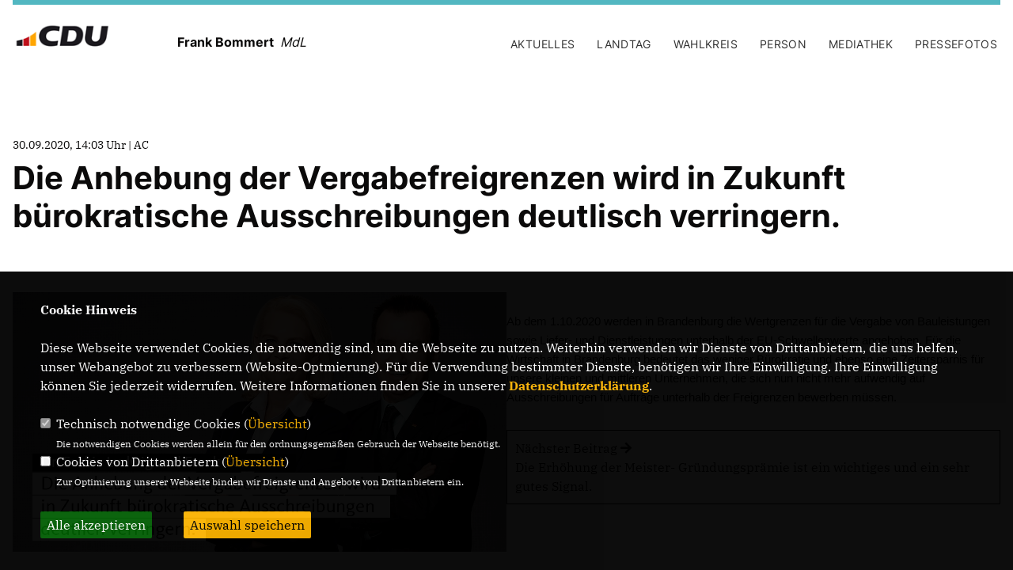

--- FILE ---
content_type: text/html; charset=ISO-8859-1
request_url: https://frank-bommert.de/news/lokal/202/Die-Anhebung-der-Vergabefreigrenzen-wird-in-Zukunft-buerokratische-Ausschreibungen-deutlisch-verringern.html
body_size: 6556
content:
<!DOCTYPE html>


<html class="astro-VP7NJRPY" lang="de">
<head>
<title>Die Anhebung der Vergabefreigrenzen wird in Zukunft bürokratische Ausschreibungen deutlisch verringern.</title>
<meta http-equiv="X-UA-Compatible" content="IE=edge">
		<meta name="viewport" content="width=device-width, initial-scale=1, maximum-scale=1.0, user-scalable=no">
	<meta http-equiv="content-type" content="text/html; charset=iso-8859-1">
<meta http-equiv="Content-Script-Type" content="text/javascript">
<meta http-equiv="Content-Style-Type" content="text/css">
<meta http-equiv="cache-control" content="no-cache">
<meta http-equiv="pragma" content="no-cache">
<meta name="description" content="">
<meta name="author" content="Frank Bommert MdL Brandenburg">
<meta name="keywords" content="">
<meta name="language" content="de">
<meta property="og:site_name" content="Frank Bommert MdL Brandenburg" />
<meta property="og:type" content="website" />
<meta property="og:url" content="https://www.frank-bommert.de/news/lokal/202/Die-Anhebung-der-Vergabefreigrenzen-wird-in-Zukunft-buerokratische-Ausschreibungen-deutlisch-verringern.html" />
<meta property="og:title" content="Die Anhebung der Vergabefreigrenzen wird in Zukunft bürokratische Ausschreibungen deutlisch verringern." />
<meta property="og:description" content="" />
<meta property="og:image" content="https://www.frank-bommert.de/image/news/202.jpg" />
<meta name="twitter:image" content="https://www.frank-bommert.de/image/news/202.jpg" />
<meta data-embetty-server="https://embetty2.sharkness.de">
<script async src="/js/embetty.js"></script>
<meta name="robots" content="index, follow"><link rel="SHORTCUT ICON" type="image/x-icon" href="/image/favicon.ico"><link rel="alternate" type="application/rss+xml" title="Frank Bommert MdL Brandenburg RSS-Feed" href="//frank-bommert.de/rss/rss_feed.php"><script type="text/javascript" src="/functions/tools.js"></script>
<link rel="stylesheet" type="text/css" href="/css/fonts/fontawesome-free-5.13.0-web/css/all.css">
<link rel="stylesheet" href="/js/fraktion2022/slick/slick.css" />
<link rel="stylesheet" href="/js/fraktion2022/slick/slick-theme.css" />
<link rel="stylesheet" href="/js/fraktion2022/lity/lity.min.css" />
<link rel="stylesheet" href="/css/fraktion2022/style.css" />

<link rel="stylesheet" type="text/css" href="/css/fonts/google/IBM-Plex-Serif/ibm-plex-serif.css"><link rel="stylesheet" type="text/css" href="/css/fonts/google/Inter/inter.css"><link rel="stylesheet" type="text/css" href="/css/fraktion2022/custom_ci.css?392" media="all"><link rel="stylesheet" type="text/css" href="/js/fraktion2022/lightbox/css/lightbox.css" media="all">
<link rel="stylesheet" type="text/css" href="/js/glightbox/dist/css/glightbox.css" />

<link rel="apple-touch-icon" sizes="57x57" href="/image/templates/fraktion2022/favicon/ci/apple-icon-57x57.png">
<link rel="apple-touch-icon" sizes="60x60" href="/image/templates/fraktion2022/favicon/ci/apple-icon-60x60.png">
<link rel="apple-touch-icon" sizes="72x72" href="/image/templates/fraktion2022/favicon/ci/apple-icon-72x72.png">
<link rel="apple-touch-icon" sizes="76x76" href="/image/templates/fraktion2022/favicon/ci/apple-icon-76x76.png">
<link rel="apple-touch-icon" sizes="114x114" href="/image/templates/fraktion2022/favicon/ci/apple-icon-114x114.png">
<link rel="apple-touch-icon" sizes="120x120" href="/image/templates/fraktion2022/favicon/ci/apple-icon-120x120.png">
<link rel="apple-touch-icon" sizes="144x144" href="/image/templates/fraktion2022/favicon/ci/apple-icon-144x144.png">
<link rel="apple-touch-icon" sizes="152x152" href="/image/templates/fraktion2022/favicon/ci/apple-icon-152x152.png">
<link rel="apple-touch-icon" sizes="180x180" href="/image/templates/fraktion2022/favicon/ci/apple-icon-180x180.png">
<link rel="icon" type="image/png" sizes="192x192"  href="/image/templates/fraktion2022/favicon/ci/android-icon-192x192.png">
<link rel="icon" type="image/png" sizes="32x32" href="/image/templates/fraktion2022/favicon/ci/favicon-32x32.png">
<link rel="icon" type="image/png" sizes="96x96" href="/image/templates/fraktion2022/favicon/ci/favicon-96x96.png">
<link rel="icon" type="image/png" sizes="16x16" href="/image/templates/fraktion2022/favicon/ci/favicon-16x16.png">
<link rel="manifest" href="/image/templates/fraktion2022/favicon/ci/site.webmanifest">
<link rel="mask-icon" href="/image/templates/fraktion2022/favicon/ci/safari-pinned-tab.svg" color="#bb232a">
<meta name="msapplication-TileColor" content="#000000">
<meta name="theme-color" content="#ffffff">
<meta name="msapplication-TileColor" content="#000000">
<meta name="theme-color" content="#ffffff">
<link rel="stylesheet" href="/css/fraktion2022/jquery.modal.min.css" />

</head><body class="astro-VP7NJRPY">	<div class="container w-full max-w-7xl astro-VP7NJRPY">
		<header>
			<div class="flag h-[6px] flex -ml-4 lg:-ml-0 astro-3F55GER3">
				<span class="h-full block w-1/3 bg-black astro-3F55GER3"></span>
				<span class="h-full block w-1/3 bg-brand-red astro-3F55GER3"></span>
				<span class="h-full block w-1/3 bg-brand-yellow astro-3F55GER3"></span>
			</div>

			<div class="flex flex-col lg:flex-row justify-between items-end py-3 relative">
				<div class="w-full lg:w-1/2 flex flex-col md:flex-row">
					<a href="/" id="headerlogo_link" class="md:w-1/3">
						<picture><img src="/image/templates/fraktion2022/logo_ci.png" id="headerlogo" alt="Logo Frank Bommert MdL" height="43" width="233"></picture>
					</a>
										<div class="logo__headline md:w-1/2 flex justify-start md:justify-end lg:justify-start items-center mt-1-3">
						<span class="text-base font-Inter-Bold">Frank Bommert &nbsp;</span>						<span class="text-base font-Inter-Italic lh0-8">MdL</span>					</div>
									</div>
				<div class="menu md:hidden absolute top-5 right-0 h-5 w-5">
					<input type="checkbox" class="menu__checkbox" id="burger">
					<label for="burger">
						<span></span>
						<span></span>
						<span></span>
					</label>
					
					<nav class="md:hidden fixed top-20 right-0 h-full w-full bg-white z-[100]">
						<ul class="nav__mobile flex flex-col md:flex-row justify-start h-full items-center pt-10"><li class="w-full flex justify-center items-center flex-col mb-4"><span class="md:ml-6 font-Inter-Medium text-lg md:text-sm uppercase ">Aktuelles</span>										<ul class="nav__submenu md:ml-6 flex flex-col justify-center items-center gap-x-6 pl-6 lg:pl-0" role="navigation"><li><a href="/Neuigkeiten_p_22.html"><span class="title">Neuigkeiten</span></a></li><li><a href="/Termine_p_24.html"><span class="title">Termine</span></a></li></ul></li><li class="w-full flex justify-center items-center flex-col mb-4"><span class="md:ml-6 font-Inter-Medium text-lg md:text-sm uppercase ">Landtag</span>										<ul class="nav__submenu md:ml-6 flex flex-col justify-center items-center gap-x-6 pl-6 lg:pl-0" role="navigation"><li><a href="/Anfragen-und-Antworten_p_42.html"><span class="title">Anfragen und Antworten</span></a></li><li><a href="/Redebeitraege_p_45.html"><span class="title">Redebeiträge</span></a></li></ul></li><li class="w-full flex justify-center items-center flex-col mb-4"><span class="md:ml-6 font-Inter-Medium text-lg md:text-sm uppercase ">Wahlkreis</span>										<ul class="nav__submenu md:ml-6 flex flex-col justify-center items-center gap-x-6 pl-6 lg:pl-0" role="navigation"><li><a href="/Hennigsdorf_p_36.html"><span class="title">Hennigsdorf</span></a></li><li><a href="/Loewenberger-Land_p_37.html"><span class="title">Löwenberger Land</span></a></li><li><a href="/Kremmen_p_38.html"><span class="title">Kremmen</span></a></li><li><a href="/Oberkraemer_p_39.html"><span class="title">Oberkrämer</span></a></li><li><a href="/Velten_p_40.html"><span class="title">Velten</span></a></li></ul></li><li class="w-full flex justify-center items-center flex-col mb-4"><span class="md:ml-6 font-Inter-Medium text-lg md:text-sm uppercase ">Person</span>										<ul class="nav__submenu md:ml-6 flex flex-col justify-center items-center gap-x-6 pl-6 lg:pl-0" role="navigation"><li><a href="/Politischer-Werdegang_p_29.html"><span class="title">Politischer Werdegang</span></a></li></ul></li><li class="w-full flex justify-center items-center flex-col mb-4"><span class="md:ml-6 font-Inter-Medium text-lg md:text-sm uppercase ">Mediathek</span>										<ul class="nav__submenu md:ml-6 flex flex-col justify-center items-center gap-x-6 pl-6 lg:pl-0" role="navigation"><li><a href="/Bilder_p_30.html"><span class="title">Bilder</span></a></li><li><a href="/Videos_p_31.html"><span class="title">Videos</span></a></li></ul></li><li class="w-full flex justify-center items-center flex-col mb-4"><span class="md:ml-6 font-Inter-Medium text-lg md:text-sm uppercase ">Pressefotos</span>										<ul class="nav__submenu md:ml-6 flex flex-col justify-center items-center gap-x-6 pl-6 lg:pl-0" role="navigation"><li><a href="/Bild-1_p_49.html"><span class="title">Bild 1</span></a></li><li><a href="/Bild-2_p_50.html"><span class="title">Bild 2</span></a></li><li><a href="/Bild-3_p_51.html"><span class="title">Bild 3</span></a></li></ul></li>						</ul>
					</nav>
				</div>

				<nav class="w-full lg:w-1/2 hidden md:block">
					<ul class="nav__main flex flex-col md:flex-row md:justify-start lg:justify-end mt-6"><li class=""><span class="md:ml-6 font-Inter-Medium text-lg md:text-sm uppercase ">Aktuelles</span>										<ul class="nav__submenu md:ml-6 flex flex-col w-[300px] md:flex-row gap-x-6 pl-6 lg:pl-0" role="navigation"><li><a href="/Neuigkeiten_p_22.html"><span class="title">Neuigkeiten</span></a></li><li><a href="/Termine_p_24.html"><span class="title">Termine</span></a></li></ul></li><li class=""><span class="md:ml-6 font-Inter-Medium text-lg md:text-sm uppercase ">Landtag</span>										<ul class="nav__submenu md:ml-6 flex flex-col w-[300px] md:flex-row gap-x-6 pl-6 lg:pl-0" role="navigation"><li><a href="/Anfragen-und-Antworten_p_42.html"><span class="title">Anfragen und Antworten</span></a></li><li><a href="/Redebeitraege_p_45.html"><span class="title">Redebeiträge</span></a></li></ul></li><li class=""><span class="md:ml-6 font-Inter-Medium text-lg md:text-sm uppercase ">Wahlkreis</span>										<ul class="nav__submenu md:ml-6 flex flex-col w-[300px] md:flex-row gap-x-6 pl-6 lg:pl-0" role="navigation"><li><a href="/Hennigsdorf_p_36.html"><span class="title">Hennigsdorf</span></a></li><li><a href="/Loewenberger-Land_p_37.html"><span class="title">Löwenberger Land</span></a></li><li><a href="/Kremmen_p_38.html"><span class="title">Kremmen</span></a></li><li><a href="/Oberkraemer_p_39.html"><span class="title">Oberkrämer</span></a></li><li><a href="/Velten_p_40.html"><span class="title">Velten</span></a></li></ul></li><li class=""><span class="md:ml-6 font-Inter-Medium text-lg md:text-sm uppercase ">Person</span>										<ul class="nav__submenu md:ml-6 flex flex-col w-[300px] md:flex-row gap-x-6 pl-6 lg:pl-0" role="navigation"><li><a href="/Politischer-Werdegang_p_29.html"><span class="title">Politischer Werdegang</span></a></li></ul></li><li class=""><span class="md:ml-6 font-Inter-Medium text-lg md:text-sm uppercase ">Mediathek</span>										<ul class="nav__submenu md:ml-6 flex flex-col w-[300px] md:flex-row gap-x-6 pl-6 lg:pl-0" role="navigation"><li><a href="/Bilder_p_30.html"><span class="title">Bilder</span></a></li><li><a href="/Videos_p_31.html"><span class="title">Videos</span></a></li></ul></li><li class=""><span class="md:ml-6 font-Inter-Medium text-lg md:text-sm uppercase ">Pressefotos</span>										<ul class="nav__submenu md:ml-6 flex flex-col w-[300px] md:flex-row gap-x-6 pl-6 lg:pl-0" role="navigation"><li><a href="/Bild-1_p_49.html"><span class="title">Bild 1</span></a></li><li><a href="/Bild-2_p_50.html"><span class="title">Bild 2</span></a></li><li><a href="/Bild-3_p_51.html"><span class="title">Bild 3</span></a></li></ul></li>					</ul>
				</nav>
			</div>
		</header>
		<main>		<div class="teaser__half mt-10 lg:mt-24 pb-10 flex flex-col gap-x-6 border-b-2 border-black">
			<header class="mb-16">
				<span class="mb-2 block text-sm">30.09.2020, 14:03 Uhr | AC				</span>
				<h1 class="mb-2 text-headline-2 leading-headline-2 font-Inter-Bold">
					Die Anhebung der Vergabefreigrenzen wird in Zukunft bürokratische Ausschreibungen deutlisch verringern.									</h1>
			</header>
			
			<div class="flex flex-col-reverse lg:flex-row-reverse gap-x-6">
				<div class="w-full md:w-full">
					<div class="media-newpress">
						<div class="anreisser"><br /></div>						<span style="color: rgb(5, 5, 5); font-family: &quot;Segoe UI Historic&quot;, &quot;Segoe UI&quot;, Helvetica, Arial, sans-serif; font-size: 15px; font-style: normal; font-variant-ligatures: normal; font-variant-caps: normal; font-weight: 400; letter-spacing: normal; orphans: 2; text-align: start; text-indent: 0px; text-transform: none; white-space: normal; widows: 2; word-spacing: 0px; -webkit-text-stroke-width: 0px; background-color: rgb(255, 255, 255); text-decoration-thickness: initial; text-decoration-style: initial; text-decoration-color: initial; display: inline !important; float: none;">Ab dem 1.10.2020 werden in Brandenburg die Wertgrenzen f&uuml;r die Vergabe von Bauleistungen sowie Liefer- und Dienstleistungen unterhalb der EU-Schwellenwerte angehoben. F&uuml;r die Wirtschaft in Brandenburg bedeutet das weniger B&uuml;rokratie und ebenso eine Zeitersparnis f&uuml;r unsere kleinen und mittleren Unternehmen, die sich nun nicht mehr aufwendig auf Ausschreibungen f&uuml;r Auftr&auml;ge unterhalb der Freigrenzen bewerben m&uuml;ssen.</span><div style="float:left;text-align:left;padding-top:20px;margin-top:30px; padding:10px; border:1px solid black;"><a href="/news/lokal/201/Die-Erhoehung-der-Meister-Gruendungspraemie-ist-ein-wichtiges-und-ein-sehr-gutes-Signal.html" title="Die Erhöhung der Meister- Gründungsprämie ist ein wichtiges und ein sehr gutes Signal.">Nächster Beitrag <i class="fa fa-arrow-right"></i><br>Die Erhöhung der Meister- Gründungsprämie ist ein wichtiges und ein sehr gutes Signal.</a></div>					</div>
				</div>
				<div class="w-full md:w-full mb-5 lg:mb-0">
										<picture><a href="/image/news/202.jpg" data-title="" data-lightbox="gallery1"><img src="/image/news/202.jpg" sizes="100vw" alt="" title="" class="w-full"></a></picture>
					<br><br>				</div>
			</div>
		</div>
				<div class="meta relative flex flex-col md:flex-row gap-6 md:pt-8 astro-YNA4VND5">			</div>
				</main>
      
		<footer class="mb-6 border-b-2 border-black astro-YNA4VND5">
			<div class="meta relative flex flex-col md:flex-row gap-6 md:pt-8 astro-YNA4VND5">
				<div class="w-full md:w-1/2 gap-6 astro-YNA4VND5">
															<div class="flex justify-center gap-5 items-center h-1/2 py-4 md:py-0 astro-YNA4VND5" style="text-align:center">
						<a href="https://www.facebook.com/FrankBommertMdLCDU/" target="_blank"><i class="fab fa-facebook" style="color:#000000;font-size:26px"></i></a>																		<a href="https://www.instagram.com/frank_bommert/" target="_blank"><i class="fab fa-instagram" style="color:#000000;font-size:26px"></i></a>																																									</div>
										<div class="flex astro-YNA4VND5 border-t-2 footerlinkbox">
						<div class="imprint relative w-1/2 flex justify-center items-center py-14 astro-YNA4VND5">
							<a href="/impressum" class="font-Inter-Bold uppercase text-sm astro-YNA4VND5">Impressum</a>
						</div>
						<div class="seven w-1/2 flex justify-center items-center py-14 astro-YNA4VND5">
							<a href="/datenschutz" class="font-Inter-Bold uppercase text-sm astro-YNA4VND5">Datenschutz</a>
						</div>
											</div>
									</div>
	
				<div id="contact_adressen_system" class="flex flex-col w-full md:w-1/2 border-t-2 border-black md:border-0 pt-8 md:pt-0 astro-YNA4VND5">					<section class="flex flex-col astro-YNA4VND5">
						<div class="mb-6 astro-YNA4VND5">
							<h3 class="text-3xl font-Inter-Medium astro-YNA4VND5">Marcel Ruffert</h3>
						</div>
						<div class="address flex flex-col md:flex-row gap-6 border-b-2 py-4 astro-YNA4VND5">							<address class="w-1/2 not-italic astro-YNA4VND5">Berliner Straße 119-125<br>16515 Oranienburg<br>Telefon: +49 3301 579760<br>Telefax: +49 3301 579761<br>E-Mail: m.ruffert@frank-bommert.de<br><br>							</address>
						</div>
					</section>
									</div>
			</div>			<div class="meta relative flex flex-col md:flex-row gap-6 md:pt-8 border-t-2 border-black astro-YNA4VND5">
								<div class="w-full md:w-1/2 gap-6 astro-YNA4VND5">
					<div class="flex astro-YNA4VND5 footerlinkbox">
												<div class="imprint relative w-1/2 flex justify-center items-center py-14 astro-YNA4VND5">
							<a href="https://cdu-brandenburg.de/" target="_blank" class="font-Inter-Bold uppercase text-sm astro-YNA4VND5">CDU Brandenburg</a>
						</div>
												<div class="seven w-1/2 flex justify-center items-center py-14 astro-YNA4VND5">
							<a href="https://www.cdu.de/" target="_blank" class="font-Inter-Bold uppercase text-sm astro-YNA4VND5">CDU Deutschlands</a>
						</div>					</div>
				</div>
											</div>
					</footer>
    </div>
    <script type="text/javascript" src="/js/fraktion2022/jquery-3.7.1.min.js"></script>
	<script type="text/javascript" async src="/js/fraktion2022/jquery.form.min.js"></script>
	<script type="text/javascript" async src="/js/fraktion2022/lightbox/js/lightbox.js"></script>
	<script type="text/javascript" src="/js/glightbox/dist/js/glightbox.min.js"></script>
	<script type="text/javascript" async src="/js/fraktion2022/slick/slick.js"></script>
	<script type="text/javascript" async src="/js/fraktion2022/lity/lity.js"></script>
	<script type="text/javascript">
		$(document).ready(function(){
			$('.startslider').slick({
				dots: false,
				arrows: true,
				infinite: true,
				speed: 2200,
				autoplay: true,
				autoplaySpeed: 5500,
				pauseOnHover: true,
				adaptiveHeight: true,
				//lazyLoad: 'progressive',
				prevArrow: '<div class="slick-prev"></div>',
				nextArrow: '<div class="slick-next"></div>',
			});
		});
	</script>
		<script type="text/javascript" src="/image/slider_dauer_89.js?1952"></script>
	<script type="text/javascript" src="/js/fraktion2022/scripts.js?501"></script>
	<script type="text/javascript" async src="/js/fraktion2022/app.js?9216"></script>
	<script type="text/javascript" src="/js/isotope.js"></script>
	<script type="text/javascript" src="/js/imagesloaded.pkgd.min.js"></script>
		<script type="module" src="/js/FriendlyCaptcha/widget.module.min.js" async defer></script>
	<script nomodule src="/js/FriendlyCaptcha/widget.min.js" async defer></script>
		<script>
				$(document).ready(function(){
			$('#ncd').click(function() { if($(this).is(':checked')){ $('.cok').prop('checked',true); } else { $('.cok').prop('checked',false); } });
			$('#cookie-rebutton').click(function() { $(this).hide(); $('#cookie-disclaimer').show(); });
			$('#cookieclose').click(function() { setCookie ('cookiehinweis1','1',60); checkCookie(1); });
			$('#cookieall').click(function() { setCookie ('cookiehinweis1','2',60); checkCookie(2); $('.cok').each(function() { $(this).prop("checked", true); }); });
			$('#cookieno').click(function()  { setCookie ('cookiehinweis1','3',60); checkCookie(3); });
			$('#cookiesel').click(function() {
				var dcookies = ''; var i = 0;
				$('.cok').each(function() {
					if($(this).is(':checked')){
						if (i>0) { dcookies = dcookies+',';}
						dcookies = dcookies+$(this).attr('idc');
						i++;
					}
				});
				setCookie ('cookiehinweis1','4',60);
				setCookie ('cookiedritt',dcookies,60);
				checkCookie(4);
			});
			checkCookie(0);
		});
			</script>
	<div id="cookie-disclaimer" style="display: none;">
		<style> 
			#cookie-disclaimer{ display:none;position:fixed;padding:10px 0; max-height:100%; overflow:auto; bottom:0;width:100%;z-index:100000;background-color:rgba(0,0,0,1);opacity:0.95;-moz-opacity:0.95;-ms-filter:"progid:DXImageTransform.Microsoft.Alpha(Opacity=95)";filter:alpha(opacity=90) }
			#cookie-disclaimer-content{ padding:2%;width:96%;margin-left:auto;margin-right:auto;text-align:left;color:#FFFFFF; font-size: 16px; }
			#cookie-disclaimer-content a { font-weight:bold;color:#FAB200 !important; text-decoration: none; }
			.btn_cookieall { float:left; background: #005c02; color: #FFFFFF; border-radius:2px; padding: 5px 8px; margin: -3px 10px 0px 0px; cursor:pointer; }
			.btn_cookieno  { display:none;float:left; background: #CCCCCC; color: #000000; border-radius:2px; padding: 5px 8px; margin: -3px 10px 0px 30px; cursor:pointer; }
			.btn_cookiesel { float:left; background:#FAB200; color: #000000; border-radius:2px; padding: 5px 8px; margin: -3px 10px 0px 30px; cursor:pointer; }
			
			@media all and (max-width: 1355px){
				#cookie-disclaimer-content{ font-size:16px; }
			}
			@media all and (max-width: 800px){
				.btn_cookieall { font-size:12px; float:left; background: #005c02; color: #FFFFFF; border-radius:2px; padding: 5px 8px; margin: -3px 10px 0px 0px; cursor:pointer; }
				.btn_cookieno  { font-size:12px; display:none;float:left; background: #CCCCCC; color: #000000; border-radius:2px; padding: 5px 8px; margin: -3px 10px 0px 30px; cursor:pointer; }
				.btn_cookiesel { font-size:12px; float:left; background:#FAB200; color: #000000; border-radius:2px; padding: 5px 8px; margin: -3px 10px 0px 30px; cursor:pointer; }
			}
		</style>
		<div id="cookie-disclaimer-content"><strong>Cookie Hinweis</strong><br /><br />Diese Webseite verwendet Cookies, die notwendig sind, um die Webseite zu nutzen. Weiterhin verwenden wir Dienste von Drittanbietern, die uns helfen, unser Webangebot zu verbessern (Website-Optmierung). F&uuml;r die Verwendung bestimmter Dienste, ben&ouml;tigen wir Ihre Einwilligung. Ihre Einwilligung k&ouml;nnen Sie jederzeit widerrufen. Weitere Informationen finden Sie in unserer <a href="/datenschutz">Datenschutzerkl&auml;rung</a>.			<br><br>
			<div style="float:left; width:100%;">
				<div style="width:20px;float:left;"><input type="checkbox" name="nc" id="nc" checked disabled readonly></div>
				<div style="float:left;width:90%;font-size:16px;">
					Technisch notwendige Cookies (<span onclick="$('#ncc').toggle('slow');" style="cursor:pointer; color:#FAB200">Übersicht</span>)<br>
					<span style="font-size:12px">Die notwendigen Cookies werden allein für den ordnungsgemäßen Gebrauch der Webseite benötigt. </span>
					<div id="ncc" style="display: none; padding: 20px 0px">
						<div style="float:left; width:100%;">
							<div style="width:20px;float:left;"><input type="checkbox" name="nc1" id="nc1" checked disabled readonly></div>
							<div style="float:left;">
								Javascipt<br>
								<span style="font-size:12px">Dieser Cookie (PHPSESSION) wird gesetzt, ob zu prüfen, ob Cookies generell verwendet werden können und speichert dies in einer eindeutigen ID.</span>
							</div>
						</div>
						<div style="float:left; width:100%;">
							<div style="width:20px;float:left;"><input type="checkbox" name="nc1" id="nc1" checked disabled readonly></div>
							<div style="float:left;">
								Cookie-Verwaltung<br>
								<span style="font-size:12px">Diese Cookies ("cookiehinweis1","cookiedritt") speichert Ihre gewählte Einstellungen zum Cookie-Management.</span>
							</div>
						</div>
					</div>
				</div>
			</div>			<div style="float:left; width:100%;">
				<div style="width:20px;float:left;"><input type="checkbox" name="ncd" id="ncd" class="dritt"></div>
				<div style="float:left;font-size:16px;width:90%">
					Cookies von Drittanbietern (<span onclick="$('#ncc2').toggle('slow');" style="cursor:pointer; color:#FAB200">Übersicht</span>)<br>
					<span style="font-size:12px">Zur Optimierung unserer Webseite binden wir Dienste und Angebote von Drittanbietern ein.</span>
					<div id="ncc2" style="display: none; padding: 20px 0px;  ">								<div style="float:left; width:100%;margin-bottom:10px;">
									<div style="width:20px;float:left;">
										<input type="checkbox"  name="nc2_11" id="nc2_11" class="cok" idc="11">
									</div>
									<div style="float:left; width:95%;">
										Newsletter Tracking (z.B. Inxmail, Mailchimp)<br><span style="font-size:12px">Diese Cookies nutzen wir, um die Wahrnehmung unserer Newsletter zu analysieren und statistische Auswertungen vornzunehmen.<br>Ich akzeptiere die Newsletter-Cookies. Weitere Informationen erhalten Sie in unserer Datenschutzerklärung.</span>
									</div>
								</div>
																												<div style="float:left; width:100%;margin-bottom:10px;">
									<div style="width:20px;float:left;">
										<input type="checkbox"  name="nc2_14" id="nc2_14" class="cok" idc="14">
									</div>
									<div style="float:left; width:95%;">
										Einsatz von Google Analytics<br><span style="font-size:12px">Dieser Cookie führt eine Analyse und statistische Auswertungen der Webseite durch.<br>Ich akzeptiere den Statistik-Cookie.</span>
									</div>
								</div>
																												<div style="float:left; width:100%;margin-bottom:10px;">
									<div style="width:20px;float:left;">
										<input type="checkbox"  name="nc2_20" id="nc2_20" class="cok" idc="20">
									</div>
									<div style="float:left; width:95%;">
										Einsatz von Matomo (Piwik)<br><span style="font-size:12px">Dieser Cookie führt eine Analyse und statistische Auswertungen der Webseite durch.<br>Ich akzeptiere den Statistik-Cookie.</span>
									</div>
								</div>
																												<div style="float:left; width:100%;margin-bottom:10px;">
									<div style="width:20px;float:left;">
										<input type="checkbox"  name="nc2_22" id="nc2_22" class="cok" idc="22">
									</div>
									<div style="float:left; width:95%;">
										Twitter<br><span style="font-size:12px"></span>
									</div>
								</div>
																												<div style="float:left; width:100%;margin-bottom:10px;">
									<div style="width:20px;float:left;">
										<input type="checkbox"  name="nc2_24" id="nc2_24" class="cok" idc="24">
									</div>
									<div style="float:left; width:95%;">
										Instagram<br><span style="font-size:12px"></span>
									</div>
								</div>
																												<div style="float:left; width:100%;margin-bottom:10px;">
									<div style="width:20px;float:left;">
										<input type="checkbox"  name="nc2_25" id="nc2_25" class="cok" idc="25">
									</div>
									<div style="float:left; width:95%;">
										LinkedIn<br><span style="font-size:12px"></span>
									</div>
								</div>
																												<div style="float:left; width:100%;margin-bottom:10px;">
									<div style="width:20px;float:left;">
										<input type="checkbox"  name="nc2_26" id="nc2_26" class="cok" idc="26">
									</div>
									<div style="float:left; width:95%;">
										Pinterest<br><span style="font-size:12px"></span>
									</div>
								</div>
																												<div style="float:left; width:100%;margin-bottom:10px;">
									<div style="width:20px;float:left;">
										<input type="checkbox"  name="nc2_28" id="nc2_28" class="cok" idc="28">
									</div>
									<div style="float:left; width:95%;">
										XING<br><span style="font-size:12px"></span>
									</div>
								</div>
																												<div style="float:left; width:100%;margin-bottom:10px;">
									<div style="width:20px;float:left;">
										<input type="checkbox"  name="nc2_29" id="nc2_29" class="cok" idc="29">
									</div>
									<div style="float:left; width:95%;">
										SoundCloud<br><span style="font-size:12px"></span>
									</div>
								</div>
																												<div style="float:left; width:100%;margin-bottom:10px;">
									<div style="width:20px;float:left;">
										<input type="checkbox"  name="nc2_30" id="nc2_30" class="cok" idc="30">
									</div>
									<div style="float:left; width:95%;">
										Spotify<br><span style="font-size:12px"></span>
									</div>
								</div>
																												<div style="float:left; width:100%;margin-bottom:10px;">
									<div style="width:20px;float:left;">
										<input type="checkbox"  name="nc2_31" id="nc2_31" class="cok" idc="31">
									</div>
									<div style="float:left; width:95%;">
										Tumblr<br><span style="font-size:12px"></span>
									</div>
								</div>
																												<div style="float:left; width:100%;margin-bottom:10px;">
									<div style="width:20px;float:left;">
										<input type="checkbox"  name="nc2_32" id="nc2_32" class="cok" idc="32">
									</div>
									<div style="float:left; width:95%;">
										Google Maps<br><span style="font-size:12px">Google Maps dient der Veranstaltungsplanung und der Erleichterung der Kontaktaufnahme.<br>Ich akzeptiere die Einbindung von Google Maps.</span>
									</div>
								</div>
																												<div style="float:left; width:100%;margin-bottom:10px;">
									<div style="width:20px;float:left;">
										<input type="checkbox"  name="nc2_33" id="nc2_33" class="cok" idc="33">
									</div>
									<div style="float:left; width:95%;">
										ReadSpeaker<br><span style="font-size:12px">Readspeaker ermöglicht es den Nutzern unserer Webseite sich die Inhalte vorlesen zu lassen. Dieser Dienst ist insbesondere für Menschen mit Behinderung und wird für die Barrierefreiheit genutzt.</span>
									</div>
								</div>
																												<div style="float:left; width:100%;margin-bottom:10px;">
									<div style="width:20px;float:left;">
										<input type="checkbox"  name="nc2_37" id="nc2_37" class="cok" idc="37">
									</div>
									<div style="float:left; width:95%;">
										AddThis-Bookmarking<br><span style="font-size:12px">AddThis hilft uns unsere Inhalte in sozialen Netzwerken zu teilen und eine Auswertung der sozialen Kanäle vorzunehmen.</span>
									</div>
								</div>
																												<div style="float:left; width:100%;margin-bottom:10px;">
									<div style="width:20px;float:left;">
										<input type="checkbox"  name="nc2_38" id="nc2_38" class="cok" idc="38">
									</div>
									<div style="float:left; width:95%;">
										Einsatz von eTracker<br><span style="font-size:12px">eTracker führt eine Analyse und statistische Auswertungen der Webseite durch.<br>Ich akzeptiere den Statistik-Cookie.</span>
									</div>
								</div>
																												<div style="float:left; width:100%;margin-bottom:10px;">
									<div style="width:20px;float:left;">
										<input type="checkbox"  name="nc2_39" id="nc2_39" class="cok" idc="39">
									</div>
									<div style="float:left; width:95%;">
										Einbindung von Adobe Analytics (Omniture)<br><span style="font-size:12px">Adobe Analytics führt eine Analyse und statistische Auswertungen der Webseite durch.<br>Ich akzeptiere den Statistik-Cookie.</span>
									</div>
								</div>
																												<div style="float:left; width:100%;margin-bottom:10px;">
									<div style="width:20px;float:left;">
										<input type="checkbox"  name="nc2_40" id="nc2_40" class="cok" idc="40">
									</div>
									<div style="float:left; width:95%;">
										Zusätzliche Angaben<br><span style="font-size:12px"></span>
									</div>
								</div>
																																																																</div>			
				</div>
			</div>
						<div style="float:left; width:100%;padding:30px 0;">
								<div id="cookieall" class="btn_cookieall">Alle akzeptieren</div>
				<div id="cookieno" class="btn_cookieno">Alle ablehnen</div>
				<div id="cookiesel" class="btn_cookiesel">Auswahl speichern</div>
							</div>
		</div>
	</div>
	<div id="cookie-content" style="display: none;"></div>
	<div id="cookie-rebutton" style="display:none;cursor:pointer;font-size:10px; position:fixed;left:0; bottom:0;padding: 0 2px;color:#FFFFFF; z-index:100000;background-color:rgba(0,0,0,1);opacity:0.9;-moz-opacity:0.9;-ms-filter:'progid:DXImageTransform.Microsoft.Alpha(Opacity=90)';filter:alpha(opacity=90)">Cookie-Einstellungen</div>
</body>
</html>
